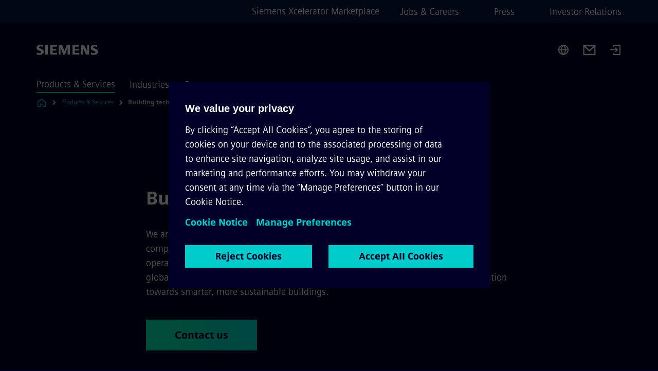

--- FILE ---
content_type: image/svg+xml
request_url: https://www.siemens.com/assets/static/filter.fb1f1b5a.svg
body_size: -86
content:
<svg width="24" height="24" viewBox="0 0 24 24" fill="none" xmlns="http://www.w3.org/2000/svg">
<g id="filter">
<path id="Icon" fill-rule="evenodd" clip-rule="evenodd" d="M10.979 14L2 3H22L13 14V21H11V14H10.979ZM17.78 5H6.215L11.929 12H12.053L17.78 5Z" fill="#000028"/>
</g>
</svg>


--- FILE ---
content_type: text/javascript
request_url: https://www.siemens.com/assets/js/get-anchor-84bbe292.js
body_size: -377
content:
/*! © Siemens 1996 */function o(){var n;return(n=window.location.hash)==null?void 0:n.replace("#","")}export{o as g};
